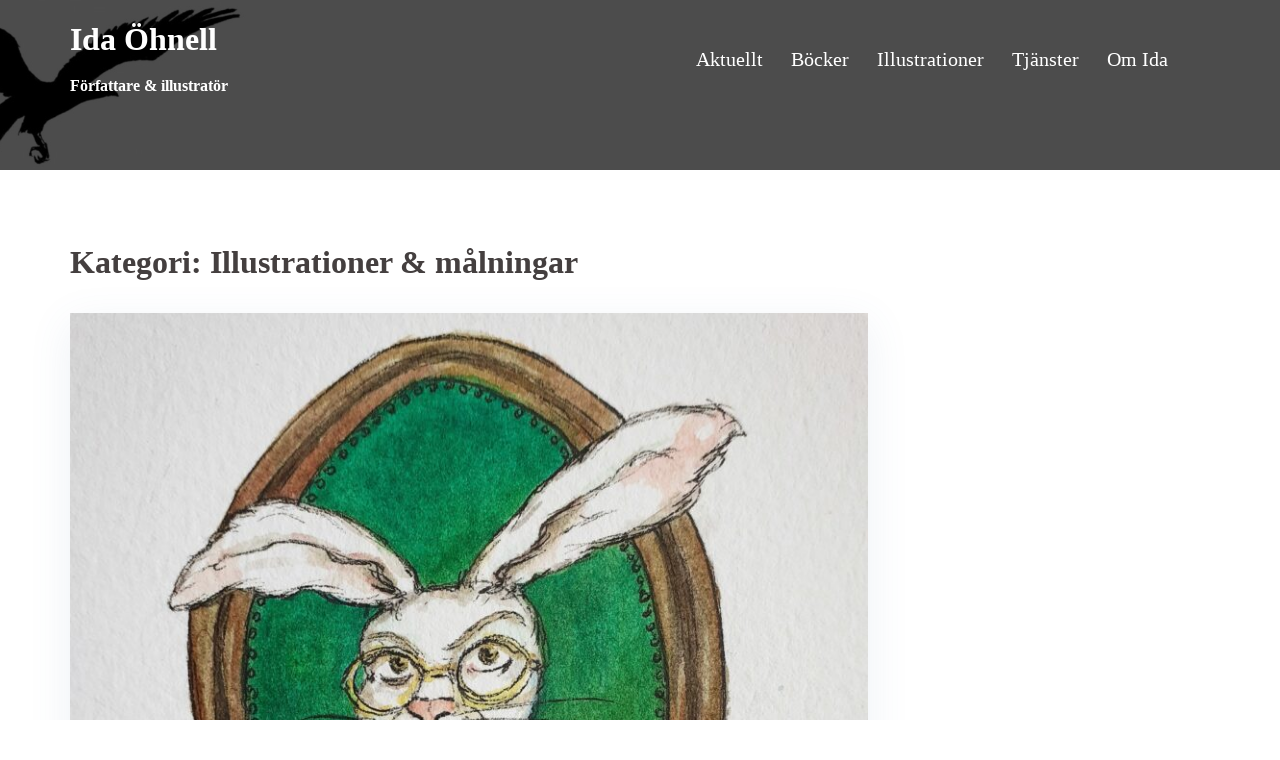

--- FILE ---
content_type: text/html; charset=UTF-8
request_url: https://ohnell.com/category/illustrationer/
body_size: 15507
content:
<!DOCTYPE html>
<html lang="sv-SE">
<head>
<meta charset="UTF-8">
<meta name="viewport" content="width=device-width, initial-scale=1">
<link rel="profile" href="http://gmpg.org/xfn/11">
<link rel="pingback" href="https://ohnell.com/xmlrpc.php">

<meta name='robots' content='index, follow, max-image-preview:large, max-snippet:-1, max-video-preview:-1' />

	<!-- This site is optimized with the Yoast SEO plugin v26.8 - https://yoast.com/product/yoast-seo-wordpress/ -->
	<title>Illustrationer &amp; målningar-arkiv - Ida Öhnell</title>
	<link rel="canonical" href="https://ohnell.com/category/illustrationer/" />
	<link rel="next" href="https://ohnell.com/category/illustrationer/page/2/" />
	<meta property="og:locale" content="sv_SE" />
	<meta property="og:type" content="article" />
	<meta property="og:title" content="Illustrationer &amp; målningar-arkiv - Ida Öhnell" />
	<meta property="og:url" content="https://ohnell.com/category/illustrationer/" />
	<meta property="og:site_name" content="Ida Öhnell" />
	<meta name="twitter:card" content="summary_large_image" />
	<script type="application/ld+json" class="yoast-schema-graph">{"@context":"https://schema.org","@graph":[{"@type":"CollectionPage","@id":"https://ohnell.com/category/illustrationer/","url":"https://ohnell.com/category/illustrationer/","name":"Illustrationer &amp; målningar-arkiv - Ida Öhnell","isPartOf":{"@id":"https://ohnell.com/#website"},"primaryImageOfPage":{"@id":"https://ohnell.com/category/illustrationer/#primaryimage"},"image":{"@id":"https://ohnell.com/category/illustrationer/#primaryimage"},"thumbnailUrl":"https://ohnell.com/wp-content/uploads/2022/04/279550378_5286123098099387_1685628159839607836_n.jpg","breadcrumb":{"@id":"https://ohnell.com/category/illustrationer/#breadcrumb"},"inLanguage":"sv-SE"},{"@type":"ImageObject","inLanguage":"sv-SE","@id":"https://ohnell.com/category/illustrationer/#primaryimage","url":"https://ohnell.com/wp-content/uploads/2022/04/279550378_5286123098099387_1685628159839607836_n.jpg","contentUrl":"https://ohnell.com/wp-content/uploads/2022/04/279550378_5286123098099387_1685628159839607836_n.jpg","width":2048,"height":2048},{"@type":"BreadcrumbList","@id":"https://ohnell.com/category/illustrationer/#breadcrumb","itemListElement":[{"@type":"ListItem","position":1,"name":"Hem","item":"https://ohnell.com/"},{"@type":"ListItem","position":2,"name":"Illustrationer &amp; målningar"}]},{"@type":"WebSite","@id":"https://ohnell.com/#website","url":"https://ohnell.com/","name":"Ida Öhnell","description":"Författare &amp; illustratör","publisher":{"@id":"https://ohnell.com/#/schema/person/35b0f268f6470d141b38acedb1baaa54"},"potentialAction":[{"@type":"SearchAction","target":{"@type":"EntryPoint","urlTemplate":"https://ohnell.com/?s={search_term_string}"},"query-input":{"@type":"PropertyValueSpecification","valueRequired":true,"valueName":"search_term_string"}}],"inLanguage":"sv-SE"},{"@type":["Person","Organization"],"@id":"https://ohnell.com/#/schema/person/35b0f268f6470d141b38acedb1baaa54","name":"Ida","image":{"@type":"ImageObject","inLanguage":"sv-SE","@id":"https://ohnell.com/#/schema/person/image/","url":"https://secure.gravatar.com/avatar/30725362fdfdcf1c0f9898e55ee0743c2171139b33c9dff4d5ac0ddaadb94fbb?s=96&d=mm&r=g","contentUrl":"https://secure.gravatar.com/avatar/30725362fdfdcf1c0f9898e55ee0743c2171139b33c9dff4d5ac0ddaadb94fbb?s=96&d=mm&r=g","caption":"Ida"},"logo":{"@id":"https://ohnell.com/#/schema/person/image/"}}]}</script>
	<!-- / Yoast SEO plugin. -->


<link rel='dns-prefetch' href='//fonts.googleapis.com' />
<link rel="alternate" type="application/rss+xml" title="Ida Öhnell &raquo; Webbflöde" href="https://ohnell.com/feed/" />
<link rel="alternate" type="application/rss+xml" title="Ida Öhnell &raquo; Kommentarsflöde" href="https://ohnell.com/comments/feed/" />
<link rel="alternate" type="application/rss+xml" title="Ida Öhnell &raquo; Kategoriflöde för Illustrationer &amp; målningar" href="https://ohnell.com/category/illustrationer/feed/" />
		<!-- This site uses the Google Analytics by MonsterInsights plugin v8.10.0 - Using Analytics tracking - https://www.monsterinsights.com/ -->
							<script
				src="//www.googletagmanager.com/gtag/js?id=UA-99759304-1"  data-cfasync="false" data-wpfc-render="false" type="text/javascript" async></script>
			<script data-cfasync="false" data-wpfc-render="false" type="text/javascript">
				var mi_version = '8.10.0';
				var mi_track_user = true;
				var mi_no_track_reason = '';
				
								var disableStrs = [
															'ga-disable-UA-99759304-1',
									];

				/* Function to detect opted out users */
				function __gtagTrackerIsOptedOut() {
					for (var index = 0; index < disableStrs.length; index++) {
						if (document.cookie.indexOf(disableStrs[index] + '=true') > -1) {
							return true;
						}
					}

					return false;
				}

				/* Disable tracking if the opt-out cookie exists. */
				if (__gtagTrackerIsOptedOut()) {
					for (var index = 0; index < disableStrs.length; index++) {
						window[disableStrs[index]] = true;
					}
				}

				/* Opt-out function */
				function __gtagTrackerOptout() {
					for (var index = 0; index < disableStrs.length; index++) {
						document.cookie = disableStrs[index] + '=true; expires=Thu, 31 Dec 2099 23:59:59 UTC; path=/';
						window[disableStrs[index]] = true;
					}
				}

				if ('undefined' === typeof gaOptout) {
					function gaOptout() {
						__gtagTrackerOptout();
					}
				}
								window.dataLayer = window.dataLayer || [];

				window.MonsterInsightsDualTracker = {
					helpers: {},
					trackers: {},
				};
				if (mi_track_user) {
					function __gtagDataLayer() {
						dataLayer.push(arguments);
					}

					function __gtagTracker(type, name, parameters) {
						if (!parameters) {
							parameters = {};
						}

						if (parameters.send_to) {
							__gtagDataLayer.apply(null, arguments);
							return;
						}

						if (type === 'event') {
							
														parameters.send_to = monsterinsights_frontend.ua;
							__gtagDataLayer(type, name, parameters);
													} else {
							__gtagDataLayer.apply(null, arguments);
						}
					}

					__gtagTracker('js', new Date());
					__gtagTracker('set', {
						'developer_id.dZGIzZG': true,
											});
															__gtagTracker('config', 'UA-99759304-1', {"forceSSL":"true"} );
										window.gtag = __gtagTracker;										(function () {
						/* https://developers.google.com/analytics/devguides/collection/analyticsjs/ */
						/* ga and __gaTracker compatibility shim. */
						var noopfn = function () {
							return null;
						};
						var newtracker = function () {
							return new Tracker();
						};
						var Tracker = function () {
							return null;
						};
						var p = Tracker.prototype;
						p.get = noopfn;
						p.set = noopfn;
						p.send = function () {
							var args = Array.prototype.slice.call(arguments);
							args.unshift('send');
							__gaTracker.apply(null, args);
						};
						var __gaTracker = function () {
							var len = arguments.length;
							if (len === 0) {
								return;
							}
							var f = arguments[len - 1];
							if (typeof f !== 'object' || f === null || typeof f.hitCallback !== 'function') {
								if ('send' === arguments[0]) {
									var hitConverted, hitObject = false, action;
									if ('event' === arguments[1]) {
										if ('undefined' !== typeof arguments[3]) {
											hitObject = {
												'eventAction': arguments[3],
												'eventCategory': arguments[2],
												'eventLabel': arguments[4],
												'value': arguments[5] ? arguments[5] : 1,
											}
										}
									}
									if ('pageview' === arguments[1]) {
										if ('undefined' !== typeof arguments[2]) {
											hitObject = {
												'eventAction': 'page_view',
												'page_path': arguments[2],
											}
										}
									}
									if (typeof arguments[2] === 'object') {
										hitObject = arguments[2];
									}
									if (typeof arguments[5] === 'object') {
										Object.assign(hitObject, arguments[5]);
									}
									if ('undefined' !== typeof arguments[1].hitType) {
										hitObject = arguments[1];
										if ('pageview' === hitObject.hitType) {
											hitObject.eventAction = 'page_view';
										}
									}
									if (hitObject) {
										action = 'timing' === arguments[1].hitType ? 'timing_complete' : hitObject.eventAction;
										hitConverted = mapArgs(hitObject);
										__gtagTracker('event', action, hitConverted);
									}
								}
								return;
							}

							function mapArgs(args) {
								var arg, hit = {};
								var gaMap = {
									'eventCategory': 'event_category',
									'eventAction': 'event_action',
									'eventLabel': 'event_label',
									'eventValue': 'event_value',
									'nonInteraction': 'non_interaction',
									'timingCategory': 'event_category',
									'timingVar': 'name',
									'timingValue': 'value',
									'timingLabel': 'event_label',
									'page': 'page_path',
									'location': 'page_location',
									'title': 'page_title',
								};
								for (arg in args) {
																		if (!(!args.hasOwnProperty(arg) || !gaMap.hasOwnProperty(arg))) {
										hit[gaMap[arg]] = args[arg];
									} else {
										hit[arg] = args[arg];
									}
								}
								return hit;
							}

							try {
								f.hitCallback();
							} catch (ex) {
							}
						};
						__gaTracker.create = newtracker;
						__gaTracker.getByName = newtracker;
						__gaTracker.getAll = function () {
							return [];
						};
						__gaTracker.remove = noopfn;
						__gaTracker.loaded = true;
						window['__gaTracker'] = __gaTracker;
					})();
									} else {
										console.log("");
					(function () {
						function __gtagTracker() {
							return null;
						}

						window['__gtagTracker'] = __gtagTracker;
						window['gtag'] = __gtagTracker;
					})();
									}
			</script>
				<!-- / Google Analytics by MonsterInsights -->
		<style id='wp-img-auto-sizes-contain-inline-css' type='text/css'>
img:is([sizes=auto i],[sizes^="auto," i]){contain-intrinsic-size:3000px 1500px}
/*# sourceURL=wp-img-auto-sizes-contain-inline-css */
</style>
<link rel='stylesheet' id='pt-cv-public-style-css' href='https://ohnell.com/wp-content/plugins/content-views-query-and-display-post-page/public/assets/css/cv.css?ver=2.4.0.7' type='text/css' media='all' />
<link rel='stylesheet' id='sbi_styles-css' href='https://ohnell.com/wp-content/plugins/instagram-feed/css/sbi-styles.min.css?ver=6.10.0' type='text/css' media='all' />
<link rel='stylesheet' id='sina-morphing-anim-css' href='https://ohnell.com/wp-content/plugins/sina-extension-for-elementor/assets/css/sina-morphing.min.css?ver=3.4.3' type='text/css' media='all' />
<link rel='stylesheet' id='sydney-bootstrap-css' href='https://ohnell.com/wp-content/themes/sydney/css/bootstrap/bootstrap.min.css?ver=1' type='text/css' media='all' />
<style id='wp-emoji-styles-inline-css' type='text/css'>

	img.wp-smiley, img.emoji {
		display: inline !important;
		border: none !important;
		box-shadow: none !important;
		height: 1em !important;
		width: 1em !important;
		margin: 0 0.07em !important;
		vertical-align: -0.1em !important;
		background: none !important;
		padding: 0 !important;
	}
/*# sourceURL=wp-emoji-styles-inline-css */
</style>
<link rel='stylesheet' id='wp-block-library-css' href='https://ohnell.com/wp-includes/css/dist/block-library/style.min.css?ver=6.9' type='text/css' media='all' />
<style id='wp-block-paragraph-inline-css' type='text/css'>
.is-small-text{font-size:.875em}.is-regular-text{font-size:1em}.is-large-text{font-size:2.25em}.is-larger-text{font-size:3em}.has-drop-cap:not(:focus):first-letter{float:left;font-size:8.4em;font-style:normal;font-weight:100;line-height:.68;margin:.05em .1em 0 0;text-transform:uppercase}body.rtl .has-drop-cap:not(:focus):first-letter{float:none;margin-left:.1em}p.has-drop-cap.has-background{overflow:hidden}:root :where(p.has-background){padding:1.25em 2.375em}:where(p.has-text-color:not(.has-link-color)) a{color:inherit}p.has-text-align-left[style*="writing-mode:vertical-lr"],p.has-text-align-right[style*="writing-mode:vertical-rl"]{rotate:180deg}
/*# sourceURL=https://ohnell.com/wp-includes/blocks/paragraph/style.min.css */
</style>
<style id='global-styles-inline-css' type='text/css'>
:root{--wp--preset--aspect-ratio--square: 1;--wp--preset--aspect-ratio--4-3: 4/3;--wp--preset--aspect-ratio--3-4: 3/4;--wp--preset--aspect-ratio--3-2: 3/2;--wp--preset--aspect-ratio--2-3: 2/3;--wp--preset--aspect-ratio--16-9: 16/9;--wp--preset--aspect-ratio--9-16: 9/16;--wp--preset--color--black: #000000;--wp--preset--color--cyan-bluish-gray: #abb8c3;--wp--preset--color--white: #ffffff;--wp--preset--color--pale-pink: #f78da7;--wp--preset--color--vivid-red: #cf2e2e;--wp--preset--color--luminous-vivid-orange: #ff6900;--wp--preset--color--luminous-vivid-amber: #fcb900;--wp--preset--color--light-green-cyan: #7bdcb5;--wp--preset--color--vivid-green-cyan: #00d084;--wp--preset--color--pale-cyan-blue: #8ed1fc;--wp--preset--color--vivid-cyan-blue: #0693e3;--wp--preset--color--vivid-purple: #9b51e0;--wp--preset--gradient--vivid-cyan-blue-to-vivid-purple: linear-gradient(135deg,rgb(6,147,227) 0%,rgb(155,81,224) 100%);--wp--preset--gradient--light-green-cyan-to-vivid-green-cyan: linear-gradient(135deg,rgb(122,220,180) 0%,rgb(0,208,130) 100%);--wp--preset--gradient--luminous-vivid-amber-to-luminous-vivid-orange: linear-gradient(135deg,rgb(252,185,0) 0%,rgb(255,105,0) 100%);--wp--preset--gradient--luminous-vivid-orange-to-vivid-red: linear-gradient(135deg,rgb(255,105,0) 0%,rgb(207,46,46) 100%);--wp--preset--gradient--very-light-gray-to-cyan-bluish-gray: linear-gradient(135deg,rgb(238,238,238) 0%,rgb(169,184,195) 100%);--wp--preset--gradient--cool-to-warm-spectrum: linear-gradient(135deg,rgb(74,234,220) 0%,rgb(151,120,209) 20%,rgb(207,42,186) 40%,rgb(238,44,130) 60%,rgb(251,105,98) 80%,rgb(254,248,76) 100%);--wp--preset--gradient--blush-light-purple: linear-gradient(135deg,rgb(255,206,236) 0%,rgb(152,150,240) 100%);--wp--preset--gradient--blush-bordeaux: linear-gradient(135deg,rgb(254,205,165) 0%,rgb(254,45,45) 50%,rgb(107,0,62) 100%);--wp--preset--gradient--luminous-dusk: linear-gradient(135deg,rgb(255,203,112) 0%,rgb(199,81,192) 50%,rgb(65,88,208) 100%);--wp--preset--gradient--pale-ocean: linear-gradient(135deg,rgb(255,245,203) 0%,rgb(182,227,212) 50%,rgb(51,167,181) 100%);--wp--preset--gradient--electric-grass: linear-gradient(135deg,rgb(202,248,128) 0%,rgb(113,206,126) 100%);--wp--preset--gradient--midnight: linear-gradient(135deg,rgb(2,3,129) 0%,rgb(40,116,252) 100%);--wp--preset--font-size--small: 13px;--wp--preset--font-size--medium: 20px;--wp--preset--font-size--large: 36px;--wp--preset--font-size--x-large: 42px;--wp--preset--spacing--20: 0.44rem;--wp--preset--spacing--30: 0.67rem;--wp--preset--spacing--40: 1rem;--wp--preset--spacing--50: 1.5rem;--wp--preset--spacing--60: 2.25rem;--wp--preset--spacing--70: 3.38rem;--wp--preset--spacing--80: 5.06rem;--wp--preset--shadow--natural: 6px 6px 9px rgba(0, 0, 0, 0.2);--wp--preset--shadow--deep: 12px 12px 50px rgba(0, 0, 0, 0.4);--wp--preset--shadow--sharp: 6px 6px 0px rgba(0, 0, 0, 0.2);--wp--preset--shadow--outlined: 6px 6px 0px -3px rgb(255, 255, 255), 6px 6px rgb(0, 0, 0);--wp--preset--shadow--crisp: 6px 6px 0px rgb(0, 0, 0);}:where(.is-layout-flex){gap: 0.5em;}:where(.is-layout-grid){gap: 0.5em;}body .is-layout-flex{display: flex;}.is-layout-flex{flex-wrap: wrap;align-items: center;}.is-layout-flex > :is(*, div){margin: 0;}body .is-layout-grid{display: grid;}.is-layout-grid > :is(*, div){margin: 0;}:where(.wp-block-columns.is-layout-flex){gap: 2em;}:where(.wp-block-columns.is-layout-grid){gap: 2em;}:where(.wp-block-post-template.is-layout-flex){gap: 1.25em;}:where(.wp-block-post-template.is-layout-grid){gap: 1.25em;}.has-black-color{color: var(--wp--preset--color--black) !important;}.has-cyan-bluish-gray-color{color: var(--wp--preset--color--cyan-bluish-gray) !important;}.has-white-color{color: var(--wp--preset--color--white) !important;}.has-pale-pink-color{color: var(--wp--preset--color--pale-pink) !important;}.has-vivid-red-color{color: var(--wp--preset--color--vivid-red) !important;}.has-luminous-vivid-orange-color{color: var(--wp--preset--color--luminous-vivid-orange) !important;}.has-luminous-vivid-amber-color{color: var(--wp--preset--color--luminous-vivid-amber) !important;}.has-light-green-cyan-color{color: var(--wp--preset--color--light-green-cyan) !important;}.has-vivid-green-cyan-color{color: var(--wp--preset--color--vivid-green-cyan) !important;}.has-pale-cyan-blue-color{color: var(--wp--preset--color--pale-cyan-blue) !important;}.has-vivid-cyan-blue-color{color: var(--wp--preset--color--vivid-cyan-blue) !important;}.has-vivid-purple-color{color: var(--wp--preset--color--vivid-purple) !important;}.has-black-background-color{background-color: var(--wp--preset--color--black) !important;}.has-cyan-bluish-gray-background-color{background-color: var(--wp--preset--color--cyan-bluish-gray) !important;}.has-white-background-color{background-color: var(--wp--preset--color--white) !important;}.has-pale-pink-background-color{background-color: var(--wp--preset--color--pale-pink) !important;}.has-vivid-red-background-color{background-color: var(--wp--preset--color--vivid-red) !important;}.has-luminous-vivid-orange-background-color{background-color: var(--wp--preset--color--luminous-vivid-orange) !important;}.has-luminous-vivid-amber-background-color{background-color: var(--wp--preset--color--luminous-vivid-amber) !important;}.has-light-green-cyan-background-color{background-color: var(--wp--preset--color--light-green-cyan) !important;}.has-vivid-green-cyan-background-color{background-color: var(--wp--preset--color--vivid-green-cyan) !important;}.has-pale-cyan-blue-background-color{background-color: var(--wp--preset--color--pale-cyan-blue) !important;}.has-vivid-cyan-blue-background-color{background-color: var(--wp--preset--color--vivid-cyan-blue) !important;}.has-vivid-purple-background-color{background-color: var(--wp--preset--color--vivid-purple) !important;}.has-black-border-color{border-color: var(--wp--preset--color--black) !important;}.has-cyan-bluish-gray-border-color{border-color: var(--wp--preset--color--cyan-bluish-gray) !important;}.has-white-border-color{border-color: var(--wp--preset--color--white) !important;}.has-pale-pink-border-color{border-color: var(--wp--preset--color--pale-pink) !important;}.has-vivid-red-border-color{border-color: var(--wp--preset--color--vivid-red) !important;}.has-luminous-vivid-orange-border-color{border-color: var(--wp--preset--color--luminous-vivid-orange) !important;}.has-luminous-vivid-amber-border-color{border-color: var(--wp--preset--color--luminous-vivid-amber) !important;}.has-light-green-cyan-border-color{border-color: var(--wp--preset--color--light-green-cyan) !important;}.has-vivid-green-cyan-border-color{border-color: var(--wp--preset--color--vivid-green-cyan) !important;}.has-pale-cyan-blue-border-color{border-color: var(--wp--preset--color--pale-cyan-blue) !important;}.has-vivid-cyan-blue-border-color{border-color: var(--wp--preset--color--vivid-cyan-blue) !important;}.has-vivid-purple-border-color{border-color: var(--wp--preset--color--vivid-purple) !important;}.has-vivid-cyan-blue-to-vivid-purple-gradient-background{background: var(--wp--preset--gradient--vivid-cyan-blue-to-vivid-purple) !important;}.has-light-green-cyan-to-vivid-green-cyan-gradient-background{background: var(--wp--preset--gradient--light-green-cyan-to-vivid-green-cyan) !important;}.has-luminous-vivid-amber-to-luminous-vivid-orange-gradient-background{background: var(--wp--preset--gradient--luminous-vivid-amber-to-luminous-vivid-orange) !important;}.has-luminous-vivid-orange-to-vivid-red-gradient-background{background: var(--wp--preset--gradient--luminous-vivid-orange-to-vivid-red) !important;}.has-very-light-gray-to-cyan-bluish-gray-gradient-background{background: var(--wp--preset--gradient--very-light-gray-to-cyan-bluish-gray) !important;}.has-cool-to-warm-spectrum-gradient-background{background: var(--wp--preset--gradient--cool-to-warm-spectrum) !important;}.has-blush-light-purple-gradient-background{background: var(--wp--preset--gradient--blush-light-purple) !important;}.has-blush-bordeaux-gradient-background{background: var(--wp--preset--gradient--blush-bordeaux) !important;}.has-luminous-dusk-gradient-background{background: var(--wp--preset--gradient--luminous-dusk) !important;}.has-pale-ocean-gradient-background{background: var(--wp--preset--gradient--pale-ocean) !important;}.has-electric-grass-gradient-background{background: var(--wp--preset--gradient--electric-grass) !important;}.has-midnight-gradient-background{background: var(--wp--preset--gradient--midnight) !important;}.has-small-font-size{font-size: var(--wp--preset--font-size--small) !important;}.has-medium-font-size{font-size: var(--wp--preset--font-size--medium) !important;}.has-large-font-size{font-size: var(--wp--preset--font-size--large) !important;}.has-x-large-font-size{font-size: var(--wp--preset--font-size--x-large) !important;}
/*# sourceURL=global-styles-inline-css */
</style>

<style id='classic-theme-styles-inline-css' type='text/css'>
/*! This file is auto-generated */
.wp-block-button__link{color:#fff;background-color:#32373c;border-radius:9999px;box-shadow:none;text-decoration:none;padding:calc(.667em + 2px) calc(1.333em + 2px);font-size:1.125em}.wp-block-file__button{background:#32373c;color:#fff;text-decoration:none}
/*# sourceURL=/wp-includes/css/classic-themes.min.css */
</style>
<link rel='stylesheet' id='hfe-style-css' href='https://ohnell.com/wp-content/plugins/header-footer-elementor/assets/css/header-footer-elementor.css?ver=1.6.13' type='text/css' media='all' />
<link rel='stylesheet' id='elementor-icons-css' href='https://ohnell.com/wp-content/plugins/elementor/assets/lib/eicons/css/elementor-icons.min.css?ver=5.16.0' type='text/css' media='all' />
<link rel='stylesheet' id='elementor-frontend-legacy-css' href='https://ohnell.com/wp-content/plugins/elementor/assets/css/frontend-legacy.min.css?ver=3.8.0' type='text/css' media='all' />
<link rel='stylesheet' id='elementor-frontend-css' href='https://ohnell.com/wp-content/plugins/elementor/assets/css/frontend.min.css?ver=3.8.0' type='text/css' media='all' />
<link rel='stylesheet' id='elementor-post-3043-css' href='https://ohnell.com/wp-content/uploads/elementor/css/post-3043.css?ver=1688576438' type='text/css' media='all' />
<link rel='stylesheet' id='sbistyles-css' href='https://ohnell.com/wp-content/plugins/instagram-feed/css/sbi-styles.min.css?ver=6.10.0' type='text/css' media='all' />
<link rel='stylesheet' id='elementor-global-css' href='https://ohnell.com/wp-content/uploads/elementor/css/global.css?ver=1667821436' type='text/css' media='all' />
<link rel='stylesheet' id='icofont-css' href='https://ohnell.com/wp-content/plugins/sina-extension-for-elementor/admin/assets/css/icofont.min.css?ver=3.4.3' type='text/css' media='all' />
<link rel='stylesheet' id='font-awesome-css' href='https://ohnell.com/wp-content/plugins/elementor/assets/lib/font-awesome/css/font-awesome.min.css?ver=4.7.0' type='text/css' media='all' />
<link rel='stylesheet' id='wpml-cms-nav-css-css' href='https://ohnell.com/wp-content/plugins/wpml-cms-nav/res/css/navigation.css?ver=1.4.22' type='text/css' media='all' />
<link rel='stylesheet' id='cms-navigation-style-base-css' href='https://ohnell.com/wp-content/plugins/wpml-cms-nav/res/css/cms-navigation-base.css?ver=1.4.22' type='text/css' media='screen' />
<link rel='stylesheet' id='cms-navigation-style-css' href='https://ohnell.com/wp-content/plugins/wpml-cms-nav/res/css/cms-navigation.css?ver=1.4.22' type='text/css' media='screen' />
<link rel='stylesheet' id='sydney-google-fonts-css' href='https://fonts.googleapis.com/css?family=Cambria%3A400%2C600&#038;subset&#038;display=swap' type='text/css' media='all' />
<link rel='stylesheet' id='sydney-style-css' href='https://ohnell.com/wp-content/themes/sydney/style.css?ver=20200129' type='text/css' media='all' />
<style id='sydney-style-inline-css' type='text/css'>
body, #mainnav ul ul a { font-family:Cambria;}
h1, h2, h3, h4, h5, h6, #mainnav ul li a, .portfolio-info, .roll-testimonials .name, .roll-team .team-content .name, .roll-team .team-item .team-pop .name, .roll-tabs .menu-tab li a, .roll-testimonials .name, .roll-project .project-filter li a, .roll-button, .roll-counter .name-count, .roll-counter .numb-count button, input[type="button"], input[type="reset"], input[type="submit"] { font-family:Cambria;}
.site-title { font-size:32px; }
.site-description { font-size:16px; }
#mainnav ul li a { font-size:20px; }
h1 { font-size:52px; }
h2 { font-size:42px; }
h3 { font-size:32px; }
h4 { font-size:25px; }
h5 { font-size:20px; }
h6 { font-size:18px; }
body { font-size:16px; }
.single .hentry .title-post { font-size:36px; }
.header-image { background-size:cover;}
.header-image { height:170px; }
.llms-student-dashboard .llms-button-secondary:hover,.llms-button-action:hover,.read-more-gt,.widget-area .widget_fp_social a,#mainnav ul li a:hover, .sydney_contact_info_widget span, .roll-team .team-content .name,.roll-team .team-item .team-pop .team-social li:hover a,.roll-infomation li.address:before,.roll-infomation li.phone:before,.roll-infomation li.email:before,.roll-testimonials .name,.roll-button.border,.roll-button:hover,.roll-icon-list .icon i,.roll-icon-list .content h3 a:hover,.roll-icon-box.white .content h3 a,.roll-icon-box .icon i,.roll-icon-box .content h3 a:hover,.switcher-container .switcher-icon a:focus,.go-top:hover,.hentry .meta-post a:hover,#mainnav > ul > li > a.active, #mainnav > ul > li > a:hover, button:hover, input[type="button"]:hover, input[type="reset"]:hover, input[type="submit"]:hover, .text-color, .social-menu-widget a, .social-menu-widget a:hover, .archive .team-social li a, a, h1 a, h2 a, h3 a, h4 a, h5 a, h6 a,.classic-alt .meta-post a,.single .hentry .meta-post a, .content-area.modern .hentry .meta-post span:before, .content-area.modern .post-cat { color:#0a0505}
.llms-student-dashboard .llms-button-secondary,.llms-button-action,.reply,.woocommerce #respond input#submit,.woocommerce a.button,.woocommerce button.button,.woocommerce input.button,.project-filter li a.active, .project-filter li a:hover,.preloader .pre-bounce1, .preloader .pre-bounce2,.roll-team .team-item .team-pop,.roll-progress .progress-animate,.roll-socials li a:hover,.roll-project .project-item .project-pop,.roll-project .project-filter li.active,.roll-project .project-filter li:hover,.roll-button.light:hover,.roll-button.border:hover,.roll-button,.roll-icon-box.white .icon,.owl-theme .owl-controls .owl-page.active span,.owl-theme .owl-controls.clickable .owl-page:hover span,.go-top,.bottom .socials li:hover a,.sidebar .widget:before,.blog-pagination ul li.active,.blog-pagination ul li:hover a,.content-area .hentry:after,.text-slider .maintitle:after,.error-wrap #search-submit:hover,#mainnav .sub-menu li:hover > a,#mainnav ul li ul:after, button, input[type="button"], input[type="reset"], input[type="submit"], .panel-grid-cell .widget-title:after { background-color:#0a0505}
.llms-student-dashboard .llms-button-secondary,.llms-student-dashboard .llms-button-secondary:hover,.llms-button-action,.llms-button-action:hover,.roll-socials li a:hover,.roll-socials li a,.roll-button.light:hover,.roll-button.border,.roll-button,.roll-icon-list .icon,.roll-icon-box .icon,.owl-theme .owl-controls .owl-page span,.comment .comment-detail,.widget-tags .tag-list a:hover,.blog-pagination ul li,.hentry blockquote,.error-wrap #search-submit:hover,textarea:focus,input[type="text"]:focus,input[type="password"]:focus,input[type="datetime"]:focus,input[type="datetime-local"]:focus,input[type="date"]:focus,input[type="month"]:focus,input[type="time"]:focus,input[type="week"]:focus,input[type="number"]:focus,input[type="email"]:focus,input[type="url"]:focus,input[type="search"]:focus,input[type="tel"]:focus,input[type="color"]:focus, button, input[type="button"], input[type="reset"], input[type="submit"], .archive .team-social li a { border-color:#0a0505}
.go-top:hover svg,.sydney_contact_info_widget span { fill:#0a0505;}
.site-header.float-header { background-color:rgba(95,95,95,0.9);}
@media only screen and (max-width: 1024px) { .site-header { background-color:#5f5f5f;}}
.site-title a, .site-title a:hover { color:#ffffff}
.site-description { color:#ffffff}
#mainnav ul li a, #mainnav ul li::before { color:#ffffff}
#mainnav .sub-menu li a { color:#ffffff}
#mainnav .sub-menu li a { background:#1c1c1c}
.text-slider .maintitle, .text-slider .subtitle { color:#ffffff}
body { color:#47425d}
#secondary { background-color:#ffffff}
#secondary, #secondary a { color:#767676}
.footer-widgets { background-color:#252525}
.btn-menu .sydney-svg-icon { fill:#ffffff}
#mainnav ul li a:hover { color:#dd9933}
.site-footer { background-color:#1c1c1c}
.site-footer,.site-footer a { color:#666666}
.overlay { background-color:#000000}
.page-wrap { padding-top:50px;}
.page-wrap { padding-bottom:200px;}
@media only screen and (max-width: 1025px) {		
			.mobile-slide {
				display: block;
			}
			.slide-item {
				background-image: none !important;
			}
			.header-slider {
			}
			.slide-item {
				height: auto !important;
			}
			.slide-inner {
				min-height: initial;
			} 
		}
@media only screen and (max-width: 780px) { 
    	h1 { font-size: 32px;}
		h2 { font-size: 28px;}
		h3 { font-size: 22px;}
		h4 { font-size: 18px;}
		h5 { font-size: 16px;}
		h6 { font-size: 14px;}
	}

/*# sourceURL=sydney-style-inline-css */
</style>
<link rel='stylesheet' id='google-fonts-1-css' href='https://fonts.googleapis.com/css?family=Roboto%3A100%2C100italic%2C200%2C200italic%2C300%2C300italic%2C400%2C400italic%2C500%2C500italic%2C600%2C600italic%2C700%2C700italic%2C800%2C800italic%2C900%2C900italic%7CRoboto+Slab%3A100%2C100italic%2C200%2C200italic%2C300%2C300italic%2C400%2C400italic%2C500%2C500italic%2C600%2C600italic%2C700%2C700italic%2C800%2C800italic%2C900%2C900italic%7CRubik+Mono+One%3A100%2C100italic%2C200%2C200italic%2C300%2C300italic%2C400%2C400italic%2C500%2C500italic%2C600%2C600italic%2C700%2C700italic%2C800%2C800italic%2C900%2C900italic&#038;display=auto&#038;ver=6.9' type='text/css' media='all' />
<script type="text/javascript" src="https://ohnell.com/wp-includes/js/jquery/jquery.min.js?ver=3.7.1" id="jquery-core-js"></script>
<script type="text/javascript" src="https://ohnell.com/wp-includes/js/jquery/jquery-migrate.min.js?ver=3.4.1" id="jquery-migrate-js"></script>
<script type="text/javascript" src="https://ohnell.com/wp-content/plugins/google-analytics-for-wordpress/assets/js/frontend-gtag.min.js?ver=8.10.0" id="monsterinsights-frontend-script-js"></script>
<script data-cfasync="false" data-wpfc-render="false" type="text/javascript" id='monsterinsights-frontend-script-js-extra'>/* <![CDATA[ */
var monsterinsights_frontend = {"js_events_tracking":"true","download_extensions":"doc,pdf,ppt,zip,xls,docx,pptx,xlsx","inbound_paths":"[]","home_url":"https:\/\/ohnell.com","hash_tracking":"false","ua":"UA-99759304-1","v4_id":""};/* ]]> */
</script>
<link rel="https://api.w.org/" href="https://ohnell.com/wp-json/" /><link rel="alternate" title="JSON" type="application/json" href="https://ohnell.com/wp-json/wp/v2/categories/8" /><link rel="EditURI" type="application/rsd+xml" title="RSD" href="https://ohnell.com/xmlrpc.php?rsd" />
<meta name="generator" content="WordPress 6.9" />
	<style type="text/css">
		.header-image {
			background-image: url(https://ohnell.com/wp-content/uploads/2023/07/cropped-cropped-The-Bird-2-scaled-1.jpg);
			display: block;
		}
		@media only screen and (max-width: 1024px) {
			.header-inner {
				display: block;
			}
			.header-image {
				background-image: none;
				height: auto !important;
			}		
		}
	</style>
	<link rel="icon" href="https://ohnell.com/wp-content/uploads/2023/07/cropped-cropped-The-Bird-2-scaled-2-32x32.jpg" sizes="32x32" />
<link rel="icon" href="https://ohnell.com/wp-content/uploads/2023/07/cropped-cropped-The-Bird-2-scaled-2-192x192.jpg" sizes="192x192" />
<link rel="apple-touch-icon" href="https://ohnell.com/wp-content/uploads/2023/07/cropped-cropped-The-Bird-2-scaled-2-180x180.jpg" />
<meta name="msapplication-TileImage" content="https://ohnell.com/wp-content/uploads/2023/07/cropped-cropped-The-Bird-2-scaled-2-270x270.jpg" />
</head>

<body class="archive category category-illustrationer category-8 wp-theme-sydney ehf-template-sydney ehf-stylesheet-sydney menu-inline elementor-default elementor-kit-3043">

	<div class="preloader">
	    <div class="spinner">
	        <div class="pre-bounce1"></div>
	        <div class="pre-bounce2"></div>
	    </div>
	</div>
	
<div id="page" class="hfeed site">
	<a class="skip-link screen-reader-text" href="#content">Hoppa till innehåll</a>

	
	<header id="masthead" class="site-header" role="banner">
		<div class="header-wrap">
            <div class="container">
                <div class="row">
					<div class="col-md-4 col-sm-8 col-xs-12">
											<h1 class="site-title"><a href="https://ohnell.com/" rel="home">Ida Öhnell</a></h1>
						<h2 class="site-description">Författare &amp; illustratör</h2>	        
										</div>
					<div class="col-md-8 col-sm-4 col-xs-12">
						<div class="btn-menu"><i class="sydney-svg-icon"><svg xmlns="http://www.w3.org/2000/svg" viewBox="0 0 448 512"><path d="M16 132h416c8.837 0 16-7.163 16-16V76c0-8.837-7.163-16-16-16H16C7.163 60 0 67.163 0 76v40c0 8.837 7.163 16 16 16zm0 160h416c8.837 0 16-7.163 16-16v-40c0-8.837-7.163-16-16-16H16c-8.837 0-16 7.163-16 16v40c0 8.837 7.163 16 16 16zm0 160h416c8.837 0 16-7.163 16-16v-40c0-8.837-7.163-16-16-16H16c-8.837 0-16 7.163-16 16v40c0 8.837 7.163 16 16 16z" /></svg></i></div>
						<nav id="mainnav" class="mainnav" role="navigation">
							<div class="menu-clean-menu-container"><ul id="menu-clean-menu" class="menu"><li id="menu-item-3441" class="menu-item menu-item-type-post_type menu-item-object-page current_page_parent menu-item-3441"><a href="https://ohnell.com/aktuellt/">Aktuellt</a></li>
<li id="menu-item-3440" class="menu-item menu-item-type-post_type menu-item-object-page menu-item-3440"><a href="https://ohnell.com/bocker/">Böcker</a></li>
<li id="menu-item-3438" class="menu-item menu-item-type-post_type menu-item-object-page menu-item-3438"><a href="https://ohnell.com/illustrationer/">Illustrationer</a></li>
<li id="menu-item-3745" class="menu-item menu-item-type-post_type menu-item-object-page menu-item-3745"><a href="https://ohnell.com/tjanster/">Tjänster</a></li>
<li id="menu-item-3439" class="menu-item menu-item-type-post_type menu-item-object-page menu-item-3439"><a href="https://ohnell.com/om-ida/">Om Ida</a></li>
<li class="header-custom-item"></li></ul></div>						</nav><!-- #site-navigation -->
					</div>
				</div>
			</div>
		</div>
	</header><!-- #masthead -->

	
	<div class="sydney-hero-area">
				<div class="header-image">
			<div class="overlay"></div>																</div>
		
			</div>

	
	<div id="content" class="page-wrap">
		<div class="container content-wrapper">
			<div class="row">	
	
	<div id="primary" class="content-area col-md-9 modern">

		
		<main id="main" class="post-wrap" role="main">

		
			<header class="page-header">
				<h3 class="archive-title">Kategori: <span>Illustrationer &amp; målningar</span></h3>			</header><!-- .page-header -->

			<div class="posts-layout">
			
				
<article id="post-3350" class="post-3350 post type-post status-publish format-standard has-post-thumbnail hentry category-blogg category-illustrationer category-news category-nyheter category-portfolio tag-hare-2 tag-kanin tag-laser-2 tag-litteratur-2 tag-rabbit tag-reading-2 tag-bok tag-idaohnell tag-illustration">

			<div class="entry-thumb">
			<a href="https://ohnell.com/harar-laser-ocksa-bocker/" title="Harar läser också böcker!"><img width="830" height="830" src="https://ohnell.com/wp-content/uploads/2022/04/279550378_5286123098099387_1685628159839607836_n-830x830.jpg" class="attachment-sydney-large-thumb size-sydney-large-thumb wp-post-image" alt="" decoding="async" fetchpriority="high" srcset="https://ohnell.com/wp-content/uploads/2022/04/279550378_5286123098099387_1685628159839607836_n-830x830.jpg 830w, https://ohnell.com/wp-content/uploads/2022/04/279550378_5286123098099387_1685628159839607836_n-300x300.jpg 300w, https://ohnell.com/wp-content/uploads/2022/04/279550378_5286123098099387_1685628159839607836_n-1024x1024.jpg 1024w, https://ohnell.com/wp-content/uploads/2022/04/279550378_5286123098099387_1685628159839607836_n-150x150.jpg 150w, https://ohnell.com/wp-content/uploads/2022/04/279550378_5286123098099387_1685628159839607836_n-768x768.jpg 768w, https://ohnell.com/wp-content/uploads/2022/04/279550378_5286123098099387_1685628159839607836_n-1536x1536.jpg 1536w, https://ohnell.com/wp-content/uploads/2022/04/279550378_5286123098099387_1685628159839607836_n.jpg 2048w, https://ohnell.com/wp-content/uploads/2022/04/279550378_5286123098099387_1685628159839607836_n-230x230.jpg 230w, https://ohnell.com/wp-content/uploads/2022/04/279550378_5286123098099387_1685628159839607836_n-350x350.jpg 350w, https://ohnell.com/wp-content/uploads/2022/04/279550378_5286123098099387_1685628159839607836_n-480x480.jpg 480w" sizes="(max-width: 830px) 100vw, 830px" /></a>
		</div>
	
	<header class="entry-header">
		<h2 class="title-post entry-title"><a href="https://ohnell.com/harar-laser-ocksa-bocker/" rel="bookmark">Harar läser också böcker!</a></h2>
			</header><!-- .entry-header -->

	<div class="entry-post">
					<p>Påståendet kommer från de aderton kaninerna i Skogsakademin som träffas första tisdagen i varje månad.</p>
		
			</div><!-- .entry-post -->

	<footer class="entry-footer">
			</footer><!-- .entry-footer -->
</article><!-- #post-## -->
			
				
<article id="post-3326" class="post-3326 post type-post status-publish format-standard has-post-thumbnail hentry category-blogg category-illustrationer category-news category-nyheter category-portfolio tag-bilderbok tag-idaohnell tag-illustration tag-picturebook">

			<div class="entry-thumb">
			<a href="https://ohnell.com/bilderboksprojekt/" title="Bilderboksprojekt"><img width="830" height="623" src="https://ohnell.com/wp-content/uploads/2021/10/ritar-830x623.jpg" class="attachment-sydney-large-thumb size-sydney-large-thumb wp-post-image" alt="" decoding="async" srcset="https://ohnell.com/wp-content/uploads/2021/10/ritar-830x623.jpg 830w, https://ohnell.com/wp-content/uploads/2021/10/ritar-300x225.jpg 300w, https://ohnell.com/wp-content/uploads/2021/10/ritar-1024x768.jpg 1024w, https://ohnell.com/wp-content/uploads/2021/10/ritar-768x576.jpg 768w, https://ohnell.com/wp-content/uploads/2021/10/ritar-230x173.jpg 230w, https://ohnell.com/wp-content/uploads/2021/10/ritar-350x263.jpg 350w, https://ohnell.com/wp-content/uploads/2021/10/ritar-480x360.jpg 480w, https://ohnell.com/wp-content/uploads/2021/10/ritar.jpg 1080w" sizes="(max-width: 830px) 100vw, 830px" /></a>
		</div>
	
	<header class="entry-header">
		<h2 class="title-post entry-title"><a href="https://ohnell.com/bilderboksprojekt/" rel="bookmark">Bilderboksprojekt</a></h2>
			</header><!-- .entry-header -->

	<div class="entry-post">
					<p>Jag sitter här och ritar lite på ett bilderboksmanus. Det är ett eget manus och jag hoppas att det kommer bli fint och kusligt och roligt  Det handlar om en flicka som hör hur det knakar och knarrar uppe på vinden om nätterna&#8230; Är det någon eller något som är [&hellip;]</p>
		
			</div><!-- .entry-post -->

	<footer class="entry-footer">
			</footer><!-- .entry-footer -->
</article><!-- #post-## -->
			
				
<article id="post-3292" class="post-3292 post type-post status-publish format-standard has-post-thumbnail hentry category-blogg category-illustrationer category-news category-nyheter category-portfolio tag-idaohnell tag-idaohnell-2 tag-insideawhale tag-inutienval tag-val tag-whale">

			<div class="entry-thumb">
			<a href="https://ohnell.com/inuti-en-val-2/" title="Illustration och artikel"><img width="830" height="577" src="https://ohnell.com/wp-content/uploads/2021/04/InutiValen-Webb-830x577.jpg" class="attachment-sydney-large-thumb size-sydney-large-thumb wp-post-image" alt="" decoding="async" srcset="https://ohnell.com/wp-content/uploads/2021/04/InutiValen-Webb-830x577.jpg 830w, https://ohnell.com/wp-content/uploads/2021/04/InutiValen-Webb-300x209.jpg 300w, https://ohnell.com/wp-content/uploads/2021/04/InutiValen-Webb-1024x712.jpg 1024w, https://ohnell.com/wp-content/uploads/2021/04/InutiValen-Webb-768x534.jpg 768w, https://ohnell.com/wp-content/uploads/2021/04/InutiValen-Webb-1536x1068.jpg 1536w, https://ohnell.com/wp-content/uploads/2021/04/InutiValen-Webb-230x160.jpg 230w, https://ohnell.com/wp-content/uploads/2021/04/InutiValen-Webb-350x243.jpg 350w, https://ohnell.com/wp-content/uploads/2021/04/InutiValen-Webb-480x334.jpg 480w, https://ohnell.com/wp-content/uploads/2021/04/InutiValen-Webb.jpg 1728w" sizes="(max-width: 830px) 100vw, 830px" /></a>
		</div>
	
	<header class="entry-header">
		<h2 class="title-post entry-title"><a href="https://ohnell.com/inuti-en-val-2/" rel="bookmark">Illustration och artikel</a></h2>
			</header><!-- .entry-header -->

	<div class="entry-post">
					<p>Illustration i akvarell. Det sägs att alla hjältar återföds efter att ha suttit i valens mage i tre dagar och tre nätter&#8230; Läs artikeln jag skrev till Göteborgs naturhistoriska museums Årstryck för 2020.</p>
		
			</div><!-- .entry-post -->

	<footer class="entry-footer">
			</footer><!-- .entry-footer -->
</article><!-- #post-## -->
			
				
<article id="post-2831" class="post-2831 post type-post status-publish format-standard has-post-thumbnail hentry category-blogg category-illustrationer category-nyheter category-portfolio tag-hud tag-idaohnell tag-oljefarg tag-portratt">

			<div class="entry-thumb">
			<a href="https://ohnell.com/hud/" title="Hud"><img width="830" height="830" src="https://ohnell.com/wp-content/uploads/2020/02/86346561_2942675422444178_5755289634435235840_o-830x830.jpg" class="attachment-sydney-large-thumb size-sydney-large-thumb wp-post-image" alt="" decoding="async" loading="lazy" srcset="https://ohnell.com/wp-content/uploads/2020/02/86346561_2942675422444178_5755289634435235840_o-830x830.jpg 830w, https://ohnell.com/wp-content/uploads/2020/02/86346561_2942675422444178_5755289634435235840_o-150x150.jpg 150w, https://ohnell.com/wp-content/uploads/2020/02/86346561_2942675422444178_5755289634435235840_o-300x300.jpg 300w, https://ohnell.com/wp-content/uploads/2020/02/86346561_2942675422444178_5755289634435235840_o-768x768.jpg 768w, https://ohnell.com/wp-content/uploads/2020/02/86346561_2942675422444178_5755289634435235840_o-230x230.jpg 230w, https://ohnell.com/wp-content/uploads/2020/02/86346561_2942675422444178_5755289634435235840_o-350x350.jpg 350w, https://ohnell.com/wp-content/uploads/2020/02/86346561_2942675422444178_5755289634435235840_o.jpg 960w" sizes="auto, (max-width: 830px) 100vw, 830px" /></a>
		</div>
	
	<header class="entry-header">
		<h2 class="title-post entry-title"><a href="https://ohnell.com/hud/" rel="bookmark">Hud</a></h2>
			</header><!-- .entry-header -->

	<div class="entry-post">
					<p>Jag har alltid tyckt om att måla hud! För även om det är lätt att tänka sig att hud bara är beige och brunt så finns faktiskt ALLA färger i människans hud. Om du tittar lite närmre så kan du se hur fingertoppen tonar i rött och ådrorna på din [&hellip;]</p>
		
			</div><!-- .entry-post -->

	<footer class="entry-footer">
			</footer><!-- .entry-footer -->
</article><!-- #post-## -->
			
				
<article id="post-2811" class="post-2811 post type-post status-publish format-standard has-post-thumbnail hentry category-blogg category-illustrationer category-nyheter category-portfolio tag-beowulf tag-brynhilde tag-idaohnell tag-illustration tag-saga tag-valkyria tag-viking">

			<div class="entry-thumb">
			<a href="https://ohnell.com/ogon/" title="Ögon"><img width="343" height="401" src="https://ohnell.com/wp-content/uploads/2020/01/eyes1.jpg" class="attachment-sydney-large-thumb size-sydney-large-thumb wp-post-image" alt="" decoding="async" loading="lazy" srcset="https://ohnell.com/wp-content/uploads/2020/01/eyes1.jpg 343w, https://ohnell.com/wp-content/uploads/2020/01/eyes1-257x300.jpg 257w, https://ohnell.com/wp-content/uploads/2020/01/eyes1-230x269.jpg 230w" sizes="auto, (max-width: 343px) 100vw, 343px" /></a>
		</div>
	
	<header class="entry-header">
		<h2 class="title-post entry-title"><a href="https://ohnell.com/ogon/" rel="bookmark">Ögon</a></h2>
			</header><!-- .entry-header -->

	<div class="entry-post">
					<p>Jag har alltid tyckt om att måla ansikten som med intensiv blick stirrar tillbaka på en. Det finns något mystisk och lite oroväckande i det. För vem är det egentligen som tittar tillbaka? En påhittad karaktär? Mitt inre jag? Eller en gammal själ som vill att jag avbildar dem? Det [&hellip;]</p>
		
			</div><!-- .entry-post -->

	<footer class="entry-footer">
			</footer><!-- .entry-footer -->
</article><!-- #post-## -->
			
				
<article id="post-2752" class="post-2752 post type-post status-publish format-standard has-post-thumbnail hentry category-blogg category-illustrationer category-nyheter category-portfolio tag-idaohnell tag-inception tag-konstnar tag-konstverk tag-tavla tag-tradgard">

			<div class="entry-thumb">
			<a href="https://ohnell.com/artwork-inception/" title="Artwork Inception"><img width="768" height="960" src="https://ohnell.com/wp-content/uploads/2019/08/inception.jpg" class="attachment-sydney-large-thumb size-sydney-large-thumb wp-post-image" alt="" decoding="async" loading="lazy" srcset="https://ohnell.com/wp-content/uploads/2019/08/inception.jpg 768w, https://ohnell.com/wp-content/uploads/2019/08/inception-240x300.jpg 240w, https://ohnell.com/wp-content/uploads/2019/08/inception-230x288.jpg 230w, https://ohnell.com/wp-content/uploads/2019/08/inception-350x438.jpg 350w" sizes="auto, (max-width: 768px) 100vw, 768px" /></a>
		</div>
	
	<header class="entry-header">
		<h2 class="title-post entry-title"><a href="https://ohnell.com/artwork-inception/" rel="bookmark">Artwork Inception</a></h2>
			</header><!-- .entry-header -->

	<div class="entry-post">
					<p>A portrait of myself and one of my larger oil colour paintings. A garden within a garden. An artwork within a work of art. Inception. This one depicts my friend William posing in the Italian garden in Hyde Park, London. My idea was to bring a sense of impressionism and [&hellip;]</p>
		
			</div><!-- .entry-post -->

	<footer class="entry-footer">
			</footer><!-- .entry-footer -->
</article><!-- #post-## -->
			
				
<article id="post-2705" class="post-2705 post type-post status-publish format-standard has-post-thumbnail hentry category-blogg category-illustrationer category-nyheter category-portfolio tag-akvarell tag-bla tag-hav tag-idaohnell tag-illustration tag-skepp">

			<div class="entry-thumb">
			<a href="https://ohnell.com/skepp-i-dimman/" title="Skepp i dimman"><img width="830" height="585" src="https://ohnell.com/wp-content/uploads/2019/04/SkeppMindreMint-830x585.jpg" class="attachment-sydney-large-thumb size-sydney-large-thumb wp-post-image" alt="" decoding="async" loading="lazy" srcset="https://ohnell.com/wp-content/uploads/2019/04/SkeppMindreMint-830x585.jpg 830w, https://ohnell.com/wp-content/uploads/2019/04/SkeppMindreMint-300x211.jpg 300w, https://ohnell.com/wp-content/uploads/2019/04/SkeppMindreMint-768x541.jpg 768w, https://ohnell.com/wp-content/uploads/2019/04/SkeppMindreMint-1024x722.jpg 1024w, https://ohnell.com/wp-content/uploads/2019/04/SkeppMindreMint-230x162.jpg 230w, https://ohnell.com/wp-content/uploads/2019/04/SkeppMindreMint-350x247.jpg 350w, https://ohnell.com/wp-content/uploads/2019/04/SkeppMindreMint-600x423.jpg 600w" sizes="auto, (max-width: 830px) 100vw, 830px" /></a>
		</div>
	
	<header class="entry-header">
		<h2 class="title-post entry-title"><a href="https://ohnell.com/skepp-i-dimman/" rel="bookmark">Skepp i dimman</a></h2>
			</header><!-- .entry-header -->

	<div class="entry-post">
					<p>Målade skepp till NHR (Neurologiskt Handikappades Riksförbund/ Association for Neurological Disorders) i Göteborg  Akvarell på papper. Du kan bidra till deras viktiga arbete på www.neuro/gbg.se</p>
		
			</div><!-- .entry-post -->

	<footer class="entry-footer">
			</footer><!-- .entry-footer -->
</article><!-- #post-## -->
			
				
<article id="post-2686" class="post-2686 post type-post status-publish format-standard has-post-thumbnail hentry category-blogg category-illustrationer category-kungariket-utan-namn category-portfolio tag-idaohnell tag-illustration">

			<div class="entry-thumb">
			<a href="https://ohnell.com/draken-ruby/" title="Draken Ruby"><img width="830" height="619" src="https://ohnell.com/wp-content/uploads/2019/03/PIC2-830x619.jpg" class="attachment-sydney-large-thumb size-sydney-large-thumb wp-post-image" alt="" decoding="async" loading="lazy" srcset="https://ohnell.com/wp-content/uploads/2019/03/PIC2-830x619.jpg 830w, https://ohnell.com/wp-content/uploads/2019/03/PIC2-300x224.jpg 300w, https://ohnell.com/wp-content/uploads/2019/03/PIC2-768x572.jpg 768w, https://ohnell.com/wp-content/uploads/2019/03/PIC2-1024x763.jpg 1024w, https://ohnell.com/wp-content/uploads/2019/03/PIC2-230x171.jpg 230w, https://ohnell.com/wp-content/uploads/2019/03/PIC2-350x261.jpg 350w, https://ohnell.com/wp-content/uploads/2019/03/PIC2-600x447.jpg 600w" sizes="auto, (max-width: 830px) 100vw, 830px" /></a>
		</div>
	
	<header class="entry-header">
		<h2 class="title-post entry-title"><a href="https://ohnell.com/draken-ruby/" rel="bookmark">Draken Ruby</a></h2>
			</header><!-- .entry-header -->

	<div class="entry-post">
					<p>Den här illustrationen visar hur barnen hittar Ruby för första gången i kapitelboken som jag illustrerade åt Arie D: Kungariket utan Namn, Belletrist Publishing, 2018. &nbsp;</p>
		
			</div><!-- .entry-post -->

	<footer class="entry-footer">
			</footer><!-- .entry-footer -->
</article><!-- #post-## -->
			
				
<article id="post-2346" class="post-2346 post type-post status-publish format-standard has-post-thumbnail hentry category-illustrationer category-kungariket-utan-namn category-nyheter category-portfolio tag-aventyr tag-barnbok tag-bla tag-drake tag-idaohnell tag-kapitelbok tag-kungariket">

			<div class="entry-thumb">
			<a href="https://ohnell.com/kungariket-utan-namn/" title="Kungariket utan namn"><img width="677" height="960" src="https://ohnell.com/wp-content/uploads/2018/03/kungariketcover.jpg" class="attachment-sydney-large-thumb size-sydney-large-thumb wp-post-image" alt="" decoding="async" loading="lazy" srcset="https://ohnell.com/wp-content/uploads/2018/03/kungariketcover.jpg 677w, https://ohnell.com/wp-content/uploads/2018/03/kungariketcover-212x300.jpg 212w, https://ohnell.com/wp-content/uploads/2018/03/kungariketcover-230x326.jpg 230w, https://ohnell.com/wp-content/uploads/2018/03/kungariketcover-350x496.jpg 350w" sizes="auto, (max-width: 677px) 100vw, 677px" /></a>
		</div>
	
	<header class="entry-header">
		<h2 class="title-post entry-title"><a href="https://ohnell.com/kungariket-utan-namn/" rel="bookmark">Kungariket utan namn</a></h2>
			</header><!-- .entry-header -->

	<div class="entry-post">
					<p>På Världsboksdagen kommer Kungariket utan namn att lanseras! Jag har illustrerat boken, framsida och inlaga, och Arie D har skrivit den. Det är en äventyrlig kapitelbok för barn 6-9 år. Belletrist Publishing lanserar boken den 23 april 2018!! Spännande! &nbsp;</p>
		
			</div><!-- .entry-post -->

	<footer class="entry-footer">
			</footer><!-- .entry-footer -->
</article><!-- #post-## -->
			
				
<article id="post-2297" class="post-2297 post type-post status-publish format-standard has-post-thumbnail hentry category-illustrationer category-nyheter category-portfolio tag-bilderbok tag-idaohnell tag-illustration tag-illustrationer tag-samarbete">

			<div class="entry-thumb">
			<a href="https://ohnell.com/pojke-pa-taket/" title="Pojke på taket"><img width="830" height="842" src="https://ohnell.com/wp-content/uploads/2018/01/pojkepåtaket-2-830x842.jpg" class="attachment-sydney-large-thumb size-sydney-large-thumb wp-post-image" alt="" decoding="async" loading="lazy" srcset="https://ohnell.com/wp-content/uploads/2018/01/pojkepåtaket-2-830x842.jpg 830w, https://ohnell.com/wp-content/uploads/2018/01/pojkepåtaket-2-296x300.jpg 296w, https://ohnell.com/wp-content/uploads/2018/01/pojkepåtaket-2-768x779.jpg 768w, https://ohnell.com/wp-content/uploads/2018/01/pojkepåtaket-2-1010x1024.jpg 1010w, https://ohnell.com/wp-content/uploads/2018/01/pojkepåtaket-2-230x233.jpg 230w, https://ohnell.com/wp-content/uploads/2018/01/pojkepåtaket-2-350x355.jpg 350w" sizes="auto, (max-width: 830px) 100vw, 830px" /></a>
		</div>
	
	<header class="entry-header">
		<h2 class="title-post entry-title"><a href="https://ohnell.com/pojke-pa-taket/" rel="bookmark">Pojke på taket</a></h2>
			</header><!-- .entry-header -->

	<div class="entry-post">
					<p>Pojke på taket, illustration i bläck och svart akvarell. Nu så skalar jag upp min verksamhet och tar in fler illustrationsuppdrag inom att illustrera just bilderböcker. Om du har ett manus men inga illustrationer så kanske du och jag ska samarbeta. Kolla in min portfolio och mejla mig om du är [&hellip;]</p>
		
			</div><!-- .entry-post -->

	<footer class="entry-footer">
			</footer><!-- .entry-footer -->
</article><!-- #post-## -->
						</div>
			
		
	<nav class="navigation pagination" aria-label="Sidnumrering för inlägg">
		<h2 class="screen-reader-text">Sidnumrering för inlägg</h2>
		<div class="nav-links"><span aria-current="page" class="page-numbers current">1</span>
<a class="page-numbers" href="https://ohnell.com/category/illustrationer/page/2/">2</a>
<span class="page-numbers dots">&hellip;</span>
<a class="page-numbers" href="https://ohnell.com/category/illustrationer/page/4/">4</a>
<a class="next page-numbers" href="https://ohnell.com/category/illustrationer/page/2/">Nästa</a></div>
	</nav>	

		
		</main><!-- #main -->
	</div><!-- #primary -->

	
			</div>
		</div>
	</div><!-- #content -->

	
	
    <a class="go-top"><i class="sydney-svg-icon"><svg xmlns="http://www.w3.org/2000/svg" viewBox="0 0 448 512"><path d="M240.971 130.524l194.343 194.343c9.373 9.373 9.373 24.569 0 33.941l-22.667 22.667c-9.357 9.357-24.522 9.375-33.901.04L224 227.495 69.255 381.516c-9.379 9.335-24.544 9.317-33.901-.04l-22.667-22.667c-9.373-9.373-9.373-24.569 0-33.941L207.03 130.525c9.372-9.373 24.568-9.373 33.941-.001z" /></svg></i></a>
		
	<footer id="colophon" class="site-footer" role="contentinfo">
		<div class="site-info container">
			<a href="https://wordpress.org/">Drivs med WordPress</a>
			<span class="sep"> | </span>
			Tema: <a href="https://athemes.com/theme/sydney" rel="nofollow">Sydney</a> av aThemes.		</div><!-- .site-info -->
	</footer><!-- #colophon -->

	
</div><!-- #page -->

<script type="speculationrules">
{"prefetch":[{"source":"document","where":{"and":[{"href_matches":"/*"},{"not":{"href_matches":["/wp-*.php","/wp-admin/*","/wp-content/uploads/*","/wp-content/*","/wp-content/plugins/*","/wp-content/themes/sydney/*","/*\\?(.+)"]}},{"not":{"selector_matches":"a[rel~=\"nofollow\"]"}},{"not":{"selector_matches":".no-prefetch, .no-prefetch a"}}]},"eagerness":"conservative"}]}
</script>
<!-- Instagram Feed JS -->
<script type="text/javascript">
var sbiajaxurl = "https://ohnell.com/wp-admin/admin-ajax.php";
</script>
	<script>
	/(trident|msie)/i.test(navigator.userAgent)&&document.getElementById&&window.addEventListener&&window.addEventListener("hashchange",function(){var t,e=location.hash.substring(1);/^[A-z0-9_-]+$/.test(e)&&(t=document.getElementById(e))&&(/^(?:a|select|input|button|textarea)$/i.test(t.tagName)||(t.tabIndex=-1),t.focus())},!1);
	</script>
	<script type="text/javascript" src="https://ohnell.com/wp-content/themes/sydney/js/elementor.js?ver=20200504" id="sydney-elementor-editor-js"></script>
<script type="text/javascript" id="pt-cv-content-views-script-js-extra">
/* <![CDATA[ */
var PT_CV_PUBLIC = {"_prefix":"pt-cv-","page_to_show":"5","_nonce":"017d23ed72","is_admin":"","is_mobile":"","ajaxurl":"https://ohnell.com/wp-admin/admin-ajax.php","lang":"","loading_image_src":"[data-uri]"};
var PT_CV_PAGINATION = {"first":"\u00ab","prev":"\u2039","next":"\u203a","last":"\u00bb","goto_first":"G\u00e5 till f\u00f6rsta sidan","goto_prev":"G\u00e5 till f\u00f6reg\u00e5ende sida","goto_next":"G\u00e5 till n\u00e4sta sida","goto_last":"G\u00e5 till sista sidan","current_page":"Nuvarande sida \u00e4r","goto_page":"G\u00e5 till sida"};
//# sourceURL=pt-cv-content-views-script-js-extra
/* ]]> */
</script>
<script type="text/javascript" src="https://ohnell.com/wp-content/plugins/content-views-query-and-display-post-page/public/assets/js/cv.js?ver=2.4.0.7" id="pt-cv-content-views-script-js"></script>
<script type="text/javascript" src="https://ohnell.com/wp-content/themes/sydney/js/functions.min.js?ver=20201221" id="sydney-functions-js"></script>
<script type="text/javascript" src="https://ohnell.com/wp-content/themes/sydney/js/scripts.js?ver=6.9" id="sydney-scripts-js"></script>
<script id="wp-emoji-settings" type="application/json">
{"baseUrl":"https://s.w.org/images/core/emoji/17.0.2/72x72/","ext":".png","svgUrl":"https://s.w.org/images/core/emoji/17.0.2/svg/","svgExt":".svg","source":{"concatemoji":"https://ohnell.com/wp-includes/js/wp-emoji-release.min.js?ver=6.9"}}
</script>
<script type="module">
/* <![CDATA[ */
/*! This file is auto-generated */
const a=JSON.parse(document.getElementById("wp-emoji-settings").textContent),o=(window._wpemojiSettings=a,"wpEmojiSettingsSupports"),s=["flag","emoji"];function i(e){try{var t={supportTests:e,timestamp:(new Date).valueOf()};sessionStorage.setItem(o,JSON.stringify(t))}catch(e){}}function c(e,t,n){e.clearRect(0,0,e.canvas.width,e.canvas.height),e.fillText(t,0,0);t=new Uint32Array(e.getImageData(0,0,e.canvas.width,e.canvas.height).data);e.clearRect(0,0,e.canvas.width,e.canvas.height),e.fillText(n,0,0);const a=new Uint32Array(e.getImageData(0,0,e.canvas.width,e.canvas.height).data);return t.every((e,t)=>e===a[t])}function p(e,t){e.clearRect(0,0,e.canvas.width,e.canvas.height),e.fillText(t,0,0);var n=e.getImageData(16,16,1,1);for(let e=0;e<n.data.length;e++)if(0!==n.data[e])return!1;return!0}function u(e,t,n,a){switch(t){case"flag":return n(e,"\ud83c\udff3\ufe0f\u200d\u26a7\ufe0f","\ud83c\udff3\ufe0f\u200b\u26a7\ufe0f")?!1:!n(e,"\ud83c\udde8\ud83c\uddf6","\ud83c\udde8\u200b\ud83c\uddf6")&&!n(e,"\ud83c\udff4\udb40\udc67\udb40\udc62\udb40\udc65\udb40\udc6e\udb40\udc67\udb40\udc7f","\ud83c\udff4\u200b\udb40\udc67\u200b\udb40\udc62\u200b\udb40\udc65\u200b\udb40\udc6e\u200b\udb40\udc67\u200b\udb40\udc7f");case"emoji":return!a(e,"\ud83e\u1fac8")}return!1}function f(e,t,n,a){let r;const o=(r="undefined"!=typeof WorkerGlobalScope&&self instanceof WorkerGlobalScope?new OffscreenCanvas(300,150):document.createElement("canvas")).getContext("2d",{willReadFrequently:!0}),s=(o.textBaseline="top",o.font="600 32px Arial",{});return e.forEach(e=>{s[e]=t(o,e,n,a)}),s}function r(e){var t=document.createElement("script");t.src=e,t.defer=!0,document.head.appendChild(t)}a.supports={everything:!0,everythingExceptFlag:!0},new Promise(t=>{let n=function(){try{var e=JSON.parse(sessionStorage.getItem(o));if("object"==typeof e&&"number"==typeof e.timestamp&&(new Date).valueOf()<e.timestamp+604800&&"object"==typeof e.supportTests)return e.supportTests}catch(e){}return null}();if(!n){if("undefined"!=typeof Worker&&"undefined"!=typeof OffscreenCanvas&&"undefined"!=typeof URL&&URL.createObjectURL&&"undefined"!=typeof Blob)try{var e="postMessage("+f.toString()+"("+[JSON.stringify(s),u.toString(),c.toString(),p.toString()].join(",")+"));",a=new Blob([e],{type:"text/javascript"});const r=new Worker(URL.createObjectURL(a),{name:"wpTestEmojiSupports"});return void(r.onmessage=e=>{i(n=e.data),r.terminate(),t(n)})}catch(e){}i(n=f(s,u,c,p))}t(n)}).then(e=>{for(const n in e)a.supports[n]=e[n],a.supports.everything=a.supports.everything&&a.supports[n],"flag"!==n&&(a.supports.everythingExceptFlag=a.supports.everythingExceptFlag&&a.supports[n]);var t;a.supports.everythingExceptFlag=a.supports.everythingExceptFlag&&!a.supports.flag,a.supports.everything||((t=a.source||{}).concatemoji?r(t.concatemoji):t.wpemoji&&t.twemoji&&(r(t.twemoji),r(t.wpemoji)))});
//# sourceURL=https://ohnell.com/wp-includes/js/wp-emoji-loader.min.js
/* ]]> */
</script>

</body>
</html>

<!--
Performance optimized by W3 Total Cache. Learn more: https://www.boldgrid.com/w3-total-cache/?utm_source=w3tc&utm_medium=footer_comment&utm_campaign=free_plugin


Served from: ohnell.com @ 2026-01-29 20:14:34 by W3 Total Cache
-->